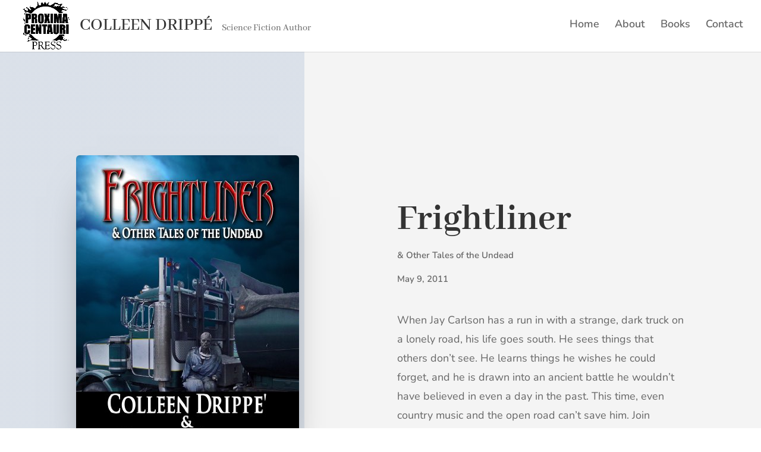

--- FILE ---
content_type: text/css
request_url: https://colleendrippe.com/wp-content/et-cache/111/et-core-unified-deferred-111.min.css?ver=1767571660
body_size: 845
content:
div.et_pb_section.et_pb_section_0{background-blend-mode:multiply;background-image:url(http://colleen-drippe.draft.sugarapplemarketing.com/wp-content/uploads/paper.jpg),linear-gradient(90deg,rgba(148,166,191,0.34) 40%,#f4f4f4 0%)!important}.et_pb_section_0.et_pb_section{padding-top:148px;padding-right:0px;padding-bottom:124px;background-color:inherit!important}.et_pb_image_0 .et_pb_image_wrap{border-radius:6px 6px 6px 6px;overflow:hidden;box-shadow:0px 35px 70px -35px rgba(0,0,0,0.6)}.et_pb_image_0{text-align:left;margin-left:0}.et_pb_text_2,.et_pb_text_0{font-family:'Nunito',Helvetica,Arial,Lucida,sans-serif;font-weight:600;margin-bottom:40px!important}.et_pb_text_0 h2,.et_pb_text_2 h2{font-family:'Abhaya Libre',Georgia,"Times New Roman",serif;font-weight:700;font-size:64px;line-height:1.2em}.et_pb_text_2 h4,.et_pb_text_0 h4{font-family:'Nunito',Helvetica,Arial,Lucida,sans-serif;font-weight:700;text-transform:uppercase;color:#bda392!important;letter-spacing:2px;line-height:1.8em}.et_pb_text_1{line-height:1.8em;font-family:'Nunito',Helvetica,Arial,Lucida,sans-serif;font-size:18px;line-height:1.8em}.et_pb_button_0_wrapper{margin-top:30px!important}body #page-container .et_pb_section .et_pb_button_0{color:#ffffff!important;border-width:8px!important;border-color:#94a6bf;letter-spacing:2px;font-size:14px;font-family:'Nunito',Helvetica,Arial,Lucida,sans-serif!important;font-weight:700!important;text-transform:uppercase!important;background-color:#94a6bf}body #page-container .et_pb_section .et_pb_button_0,body #page-container .et_pb_section .et_pb_button_0:hover{padding:0.3em 1em!important}body #page-container .et_pb_section .et_pb_button_0:before,body #page-container .et_pb_section .et_pb_button_0:after{display:none!important}.et_pb_button_0{box-shadow:0px 25px 45px 0px rgba(148,166,191,0.25)}.et_pb_button_0,.et_pb_button_0:after{transition:all 300ms ease 0ms}.et_pb_section_1.et_pb_section{padding-top:55px;padding-right:0px;padding-bottom:55px;background-color:#383e59!important}.et_pb_blurb_0.et_pb_blurb p{line-height:1.4em}.et_pb_blurb_0.et_pb_blurb{font-family:'Abhaya Libre',Georgia,"Times New Roman",serif;font-weight:700;font-style:italic;font-size:36px;line-height:1.4em}.et_pb_blurb_0 .et_pb_blurb_content{max-width:800px}.et_pb_blurb_0 .et-pb-icon{color:#ffffff}.et_pb_text_3 h4{font-family:'Nunito',Helvetica,Arial,Lucida,sans-serif;font-weight:700;text-transform:uppercase;letter-spacing:2px}.et_pb_text_3{padding-top:45px!important}.et_pb_column_1{padding-top:70px}@media only screen and (max-width:980px){.et_pb_image_0{text-align:center;margin-left:auto;margin-right:auto}.et_pb_text_0 h2,.et_pb_text_2 h2{font-size:40px}.et_pb_section_1.et_pb_section{padding-top:70px;padding-bottom:120px}}

--- FILE ---
content_type: application/javascript
request_url: https://colleendrippe.com/wp-content/uploads/wtfdivi/wp_footer.js?ver=1551285150
body_size: 403
content:
(function(){var addclass=jQuery.fn.addClass;jQuery.fn.addClass=function(){var result=addclass.apply(this,arguments);jQuery('#main-header').removeClass('et-fixed-header');return result;}})();jQuery(function($){$('#main-header').removeClass('et-fixed-header');});jQuery(function($){});jQuery(function($){if(!$('#logo-text').length){$('#logo').after("<div id=\"db_title_and_tagline\"><h1 id=\"logo-text\">COLLEEN DRIPP\u00c9<\/h1><h5 id=\"logo-tagline\" class=\"logo-tagline\">Science Fiction Author<\/h5><\/div>");}});